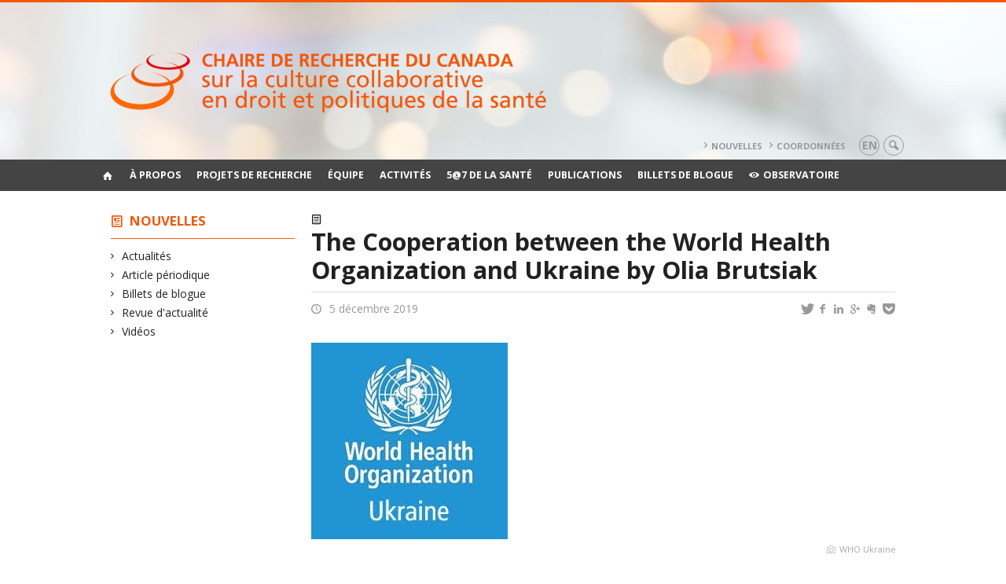

--- FILE ---
content_type: text/html; charset=UTF-8
request_url: https://www.chairesante.ca/articles/2019/the-cooperation-between-the-world-health-organization-and-ukraine-by-olia-brutsiak/
body_size: 58392
content:
<!DOCTYPE html>

<!--[if IE 7]>
<html class="ie ie7" lang="fr-FR">
<![endif]-->
<!--[if IE 8]>
<html class="ie ie8" lang="fr-FR">
<![endif]-->
<!--[if IE 9]>
<html class="ie ie9" lang="fr-FR">
<![endif]-->
<!--[if !(IE 7) | !(IE 8) | !(IE 9)  ]><!-->
<html lang="fr-FR">
<!--<![endif]-->

<head>

	<meta charset="UTF-8" />
	<meta name="viewport" content="width=device-width, initial-scale=1, maximum-scale=1.0, user-scalable=no" />

	<title>The Cooperation between the World Health Organization and Ukraine by Olia Brutsiak  |  Chaire de recherche du Canada sur la culture collaborative en droit et politiques de la santé</title>
	<link rel="profile" href="https://gmpg.org/xfn/11" />
	<link rel="pingback" href="https://www.chairesante.ca/xmlrpc.php" />
	<link rel="alternate" type="application/rss+xml" title="RSS" href="https://www.chairesante.ca/feed/" />
	
			<meta name="robots" content="index,follow,noodp,noydir" />
		<meta name="description" content="About the author&nbsp;: Olia Brustiak is a law student at the National University « Odessa Law Academy » in Ukraine. She is one of the few students selected by the Mitacs Globalink program to come to the H-Pod at Université de Montréal for an internship. This article is the result of her great internship work. Healthcare policy [&hellip;]"/>

	<meta name='robots' content='max-image-preview:large' />
<link rel='dns-prefetch' href='//code.jquery.com' />
<link rel='dns-prefetch' href='//cdnjs.cloudflare.com' />
<link rel='dns-prefetch' href='//secure.openum.ca' />
<link rel="alternate" type="application/rss+xml" title="Chaire de recherche du Canada sur la culture collaborative en droit et politiques de la santé &raquo; The Cooperation between the World Health Organization and Ukraine by Olia Brutsiak Flux des commentaires" href="https://www.chairesante.ca/articles/2019/the-cooperation-between-the-world-health-organization-and-ukraine-by-olia-brutsiak/feed/" />
<link rel="alternate" title="oEmbed (JSON)" type="application/json+oembed" href="https://www.chairesante.ca/wp-json/oembed/1.0/embed?url=https%3A%2F%2Fwww.chairesante.ca%2Farticles%2F2019%2Fthe-cooperation-between-the-world-health-organization-and-ukraine-by-olia-brutsiak%2F" />
<link rel="alternate" title="oEmbed (XML)" type="text/xml+oembed" href="https://www.chairesante.ca/wp-json/oembed/1.0/embed?url=https%3A%2F%2Fwww.chairesante.ca%2Farticles%2F2019%2Fthe-cooperation-between-the-world-health-organization-and-ukraine-by-olia-brutsiak%2F&#038;format=xml" />
<style id='wp-img-auto-sizes-contain-inline-css' type='text/css'>
img:is([sizes=auto i],[sizes^="auto," i]){contain-intrinsic-size:3000px 1500px}
/*# sourceURL=wp-img-auto-sizes-contain-inline-css */
</style>
<style id='wp-block-paragraph-inline-css' type='text/css'>
.is-small-text{font-size:.875em}.is-regular-text{font-size:1em}.is-large-text{font-size:2.25em}.is-larger-text{font-size:3em}.has-drop-cap:not(:focus):first-letter{float:left;font-size:8.4em;font-style:normal;font-weight:100;line-height:.68;margin:.05em .1em 0 0;text-transform:uppercase}body.rtl .has-drop-cap:not(:focus):first-letter{float:none;margin-left:.1em}p.has-drop-cap.has-background{overflow:hidden}:root :where(p.has-background){padding:1.25em 2.375em}:where(p.has-text-color:not(.has-link-color)) a{color:inherit}p.has-text-align-left[style*="writing-mode:vertical-lr"],p.has-text-align-right[style*="writing-mode:vertical-rl"]{rotate:180deg}
/*# sourceURL=https://www.chairesante.ca/wp-includes/blocks/paragraph/style.min.css */
</style>
<style id='wp-block-list-inline-css' type='text/css'>
ol,ul{box-sizing:border-box}:root :where(.wp-block-list.has-background){padding:1.25em 2.375em}
/*# sourceURL=https://www.chairesante.ca/wp-includes/blocks/list/style.min.css */
</style>
<style id='wp-block-library-inline-css' type='text/css'>
:root{--wp-block-synced-color:#7a00df;--wp-block-synced-color--rgb:122,0,223;--wp-bound-block-color:var(--wp-block-synced-color);--wp-editor-canvas-background:#ddd;--wp-admin-theme-color:#007cba;--wp-admin-theme-color--rgb:0,124,186;--wp-admin-theme-color-darker-10:#006ba1;--wp-admin-theme-color-darker-10--rgb:0,107,160.5;--wp-admin-theme-color-darker-20:#005a87;--wp-admin-theme-color-darker-20--rgb:0,90,135;--wp-admin-border-width-focus:2px}@media (min-resolution:192dpi){:root{--wp-admin-border-width-focus:1.5px}}.wp-element-button{cursor:pointer}:root .has-very-light-gray-background-color{background-color:#eee}:root .has-very-dark-gray-background-color{background-color:#313131}:root .has-very-light-gray-color{color:#eee}:root .has-very-dark-gray-color{color:#313131}:root .has-vivid-green-cyan-to-vivid-cyan-blue-gradient-background{background:linear-gradient(135deg,#00d084,#0693e3)}:root .has-purple-crush-gradient-background{background:linear-gradient(135deg,#34e2e4,#4721fb 50%,#ab1dfe)}:root .has-hazy-dawn-gradient-background{background:linear-gradient(135deg,#faaca8,#dad0ec)}:root .has-subdued-olive-gradient-background{background:linear-gradient(135deg,#fafae1,#67a671)}:root .has-atomic-cream-gradient-background{background:linear-gradient(135deg,#fdd79a,#004a59)}:root .has-nightshade-gradient-background{background:linear-gradient(135deg,#330968,#31cdcf)}:root .has-midnight-gradient-background{background:linear-gradient(135deg,#020381,#2874fc)}:root{--wp--preset--font-size--normal:16px;--wp--preset--font-size--huge:42px}.has-regular-font-size{font-size:1em}.has-larger-font-size{font-size:2.625em}.has-normal-font-size{font-size:var(--wp--preset--font-size--normal)}.has-huge-font-size{font-size:var(--wp--preset--font-size--huge)}.has-text-align-center{text-align:center}.has-text-align-left{text-align:left}.has-text-align-right{text-align:right}.has-fit-text{white-space:nowrap!important}#end-resizable-editor-section{display:none}.aligncenter{clear:both}.items-justified-left{justify-content:flex-start}.items-justified-center{justify-content:center}.items-justified-right{justify-content:flex-end}.items-justified-space-between{justify-content:space-between}.screen-reader-text{border:0;clip-path:inset(50%);height:1px;margin:-1px;overflow:hidden;padding:0;position:absolute;width:1px;word-wrap:normal!important}.screen-reader-text:focus{background-color:#ddd;clip-path:none;color:#444;display:block;font-size:1em;height:auto;left:5px;line-height:normal;padding:15px 23px 14px;text-decoration:none;top:5px;width:auto;z-index:100000}html :where(.has-border-color){border-style:solid}html :where([style*=border-top-color]){border-top-style:solid}html :where([style*=border-right-color]){border-right-style:solid}html :where([style*=border-bottom-color]){border-bottom-style:solid}html :where([style*=border-left-color]){border-left-style:solid}html :where([style*=border-width]){border-style:solid}html :where([style*=border-top-width]){border-top-style:solid}html :where([style*=border-right-width]){border-right-style:solid}html :where([style*=border-bottom-width]){border-bottom-style:solid}html :where([style*=border-left-width]){border-left-style:solid}html :where(img[class*=wp-image-]){height:auto;max-width:100%}:where(figure){margin:0 0 1em}html :where(.is-position-sticky){--wp-admin--admin-bar--position-offset:var(--wp-admin--admin-bar--height,0px)}@media screen and (max-width:600px){html :where(.is-position-sticky){--wp-admin--admin-bar--position-offset:0px}}

/*# sourceURL=wp-block-library-inline-css */
</style><style id='global-styles-inline-css' type='text/css'>
:root{--wp--preset--aspect-ratio--square: 1;--wp--preset--aspect-ratio--4-3: 4/3;--wp--preset--aspect-ratio--3-4: 3/4;--wp--preset--aspect-ratio--3-2: 3/2;--wp--preset--aspect-ratio--2-3: 2/3;--wp--preset--aspect-ratio--16-9: 16/9;--wp--preset--aspect-ratio--9-16: 9/16;--wp--preset--color--black: #000000;--wp--preset--color--cyan-bluish-gray: #abb8c3;--wp--preset--color--white: #ffffff;--wp--preset--color--pale-pink: #f78da7;--wp--preset--color--vivid-red: #cf2e2e;--wp--preset--color--luminous-vivid-orange: #ff6900;--wp--preset--color--luminous-vivid-amber: #fcb900;--wp--preset--color--light-green-cyan: #7bdcb5;--wp--preset--color--vivid-green-cyan: #00d084;--wp--preset--color--pale-cyan-blue: #8ed1fc;--wp--preset--color--vivid-cyan-blue: #0693e3;--wp--preset--color--vivid-purple: #9b51e0;--wp--preset--gradient--vivid-cyan-blue-to-vivid-purple: linear-gradient(135deg,rgb(6,147,227) 0%,rgb(155,81,224) 100%);--wp--preset--gradient--light-green-cyan-to-vivid-green-cyan: linear-gradient(135deg,rgb(122,220,180) 0%,rgb(0,208,130) 100%);--wp--preset--gradient--luminous-vivid-amber-to-luminous-vivid-orange: linear-gradient(135deg,rgb(252,185,0) 0%,rgb(255,105,0) 100%);--wp--preset--gradient--luminous-vivid-orange-to-vivid-red: linear-gradient(135deg,rgb(255,105,0) 0%,rgb(207,46,46) 100%);--wp--preset--gradient--very-light-gray-to-cyan-bluish-gray: linear-gradient(135deg,rgb(238,238,238) 0%,rgb(169,184,195) 100%);--wp--preset--gradient--cool-to-warm-spectrum: linear-gradient(135deg,rgb(74,234,220) 0%,rgb(151,120,209) 20%,rgb(207,42,186) 40%,rgb(238,44,130) 60%,rgb(251,105,98) 80%,rgb(254,248,76) 100%);--wp--preset--gradient--blush-light-purple: linear-gradient(135deg,rgb(255,206,236) 0%,rgb(152,150,240) 100%);--wp--preset--gradient--blush-bordeaux: linear-gradient(135deg,rgb(254,205,165) 0%,rgb(254,45,45) 50%,rgb(107,0,62) 100%);--wp--preset--gradient--luminous-dusk: linear-gradient(135deg,rgb(255,203,112) 0%,rgb(199,81,192) 50%,rgb(65,88,208) 100%);--wp--preset--gradient--pale-ocean: linear-gradient(135deg,rgb(255,245,203) 0%,rgb(182,227,212) 50%,rgb(51,167,181) 100%);--wp--preset--gradient--electric-grass: linear-gradient(135deg,rgb(202,248,128) 0%,rgb(113,206,126) 100%);--wp--preset--gradient--midnight: linear-gradient(135deg,rgb(2,3,129) 0%,rgb(40,116,252) 100%);--wp--preset--font-size--small: 13px;--wp--preset--font-size--medium: 20px;--wp--preset--font-size--large: 36px;--wp--preset--font-size--x-large: 42px;--wp--preset--spacing--20: 0.44rem;--wp--preset--spacing--30: 0.67rem;--wp--preset--spacing--40: 1rem;--wp--preset--spacing--50: 1.5rem;--wp--preset--spacing--60: 2.25rem;--wp--preset--spacing--70: 3.38rem;--wp--preset--spacing--80: 5.06rem;--wp--preset--shadow--natural: 6px 6px 9px rgba(0, 0, 0, 0.2);--wp--preset--shadow--deep: 12px 12px 50px rgba(0, 0, 0, 0.4);--wp--preset--shadow--sharp: 6px 6px 0px rgba(0, 0, 0, 0.2);--wp--preset--shadow--outlined: 6px 6px 0px -3px rgb(255, 255, 255), 6px 6px rgb(0, 0, 0);--wp--preset--shadow--crisp: 6px 6px 0px rgb(0, 0, 0);}:where(.is-layout-flex){gap: 0.5em;}:where(.is-layout-grid){gap: 0.5em;}body .is-layout-flex{display: flex;}.is-layout-flex{flex-wrap: wrap;align-items: center;}.is-layout-flex > :is(*, div){margin: 0;}body .is-layout-grid{display: grid;}.is-layout-grid > :is(*, div){margin: 0;}:where(.wp-block-columns.is-layout-flex){gap: 2em;}:where(.wp-block-columns.is-layout-grid){gap: 2em;}:where(.wp-block-post-template.is-layout-flex){gap: 1.25em;}:where(.wp-block-post-template.is-layout-grid){gap: 1.25em;}.has-black-color{color: var(--wp--preset--color--black) !important;}.has-cyan-bluish-gray-color{color: var(--wp--preset--color--cyan-bluish-gray) !important;}.has-white-color{color: var(--wp--preset--color--white) !important;}.has-pale-pink-color{color: var(--wp--preset--color--pale-pink) !important;}.has-vivid-red-color{color: var(--wp--preset--color--vivid-red) !important;}.has-luminous-vivid-orange-color{color: var(--wp--preset--color--luminous-vivid-orange) !important;}.has-luminous-vivid-amber-color{color: var(--wp--preset--color--luminous-vivid-amber) !important;}.has-light-green-cyan-color{color: var(--wp--preset--color--light-green-cyan) !important;}.has-vivid-green-cyan-color{color: var(--wp--preset--color--vivid-green-cyan) !important;}.has-pale-cyan-blue-color{color: var(--wp--preset--color--pale-cyan-blue) !important;}.has-vivid-cyan-blue-color{color: var(--wp--preset--color--vivid-cyan-blue) !important;}.has-vivid-purple-color{color: var(--wp--preset--color--vivid-purple) !important;}.has-black-background-color{background-color: var(--wp--preset--color--black) !important;}.has-cyan-bluish-gray-background-color{background-color: var(--wp--preset--color--cyan-bluish-gray) !important;}.has-white-background-color{background-color: var(--wp--preset--color--white) !important;}.has-pale-pink-background-color{background-color: var(--wp--preset--color--pale-pink) !important;}.has-vivid-red-background-color{background-color: var(--wp--preset--color--vivid-red) !important;}.has-luminous-vivid-orange-background-color{background-color: var(--wp--preset--color--luminous-vivid-orange) !important;}.has-luminous-vivid-amber-background-color{background-color: var(--wp--preset--color--luminous-vivid-amber) !important;}.has-light-green-cyan-background-color{background-color: var(--wp--preset--color--light-green-cyan) !important;}.has-vivid-green-cyan-background-color{background-color: var(--wp--preset--color--vivid-green-cyan) !important;}.has-pale-cyan-blue-background-color{background-color: var(--wp--preset--color--pale-cyan-blue) !important;}.has-vivid-cyan-blue-background-color{background-color: var(--wp--preset--color--vivid-cyan-blue) !important;}.has-vivid-purple-background-color{background-color: var(--wp--preset--color--vivid-purple) !important;}.has-black-border-color{border-color: var(--wp--preset--color--black) !important;}.has-cyan-bluish-gray-border-color{border-color: var(--wp--preset--color--cyan-bluish-gray) !important;}.has-white-border-color{border-color: var(--wp--preset--color--white) !important;}.has-pale-pink-border-color{border-color: var(--wp--preset--color--pale-pink) !important;}.has-vivid-red-border-color{border-color: var(--wp--preset--color--vivid-red) !important;}.has-luminous-vivid-orange-border-color{border-color: var(--wp--preset--color--luminous-vivid-orange) !important;}.has-luminous-vivid-amber-border-color{border-color: var(--wp--preset--color--luminous-vivid-amber) !important;}.has-light-green-cyan-border-color{border-color: var(--wp--preset--color--light-green-cyan) !important;}.has-vivid-green-cyan-border-color{border-color: var(--wp--preset--color--vivid-green-cyan) !important;}.has-pale-cyan-blue-border-color{border-color: var(--wp--preset--color--pale-cyan-blue) !important;}.has-vivid-cyan-blue-border-color{border-color: var(--wp--preset--color--vivid-cyan-blue) !important;}.has-vivid-purple-border-color{border-color: var(--wp--preset--color--vivid-purple) !important;}.has-vivid-cyan-blue-to-vivid-purple-gradient-background{background: var(--wp--preset--gradient--vivid-cyan-blue-to-vivid-purple) !important;}.has-light-green-cyan-to-vivid-green-cyan-gradient-background{background: var(--wp--preset--gradient--light-green-cyan-to-vivid-green-cyan) !important;}.has-luminous-vivid-amber-to-luminous-vivid-orange-gradient-background{background: var(--wp--preset--gradient--luminous-vivid-amber-to-luminous-vivid-orange) !important;}.has-luminous-vivid-orange-to-vivid-red-gradient-background{background: var(--wp--preset--gradient--luminous-vivid-orange-to-vivid-red) !important;}.has-very-light-gray-to-cyan-bluish-gray-gradient-background{background: var(--wp--preset--gradient--very-light-gray-to-cyan-bluish-gray) !important;}.has-cool-to-warm-spectrum-gradient-background{background: var(--wp--preset--gradient--cool-to-warm-spectrum) !important;}.has-blush-light-purple-gradient-background{background: var(--wp--preset--gradient--blush-light-purple) !important;}.has-blush-bordeaux-gradient-background{background: var(--wp--preset--gradient--blush-bordeaux) !important;}.has-luminous-dusk-gradient-background{background: var(--wp--preset--gradient--luminous-dusk) !important;}.has-pale-ocean-gradient-background{background: var(--wp--preset--gradient--pale-ocean) !important;}.has-electric-grass-gradient-background{background: var(--wp--preset--gradient--electric-grass) !important;}.has-midnight-gradient-background{background: var(--wp--preset--gradient--midnight) !important;}.has-small-font-size{font-size: var(--wp--preset--font-size--small) !important;}.has-medium-font-size{font-size: var(--wp--preset--font-size--medium) !important;}.has-large-font-size{font-size: var(--wp--preset--font-size--large) !important;}.has-x-large-font-size{font-size: var(--wp--preset--font-size--x-large) !important;}
/*# sourceURL=global-styles-inline-css */
</style>

<style id='classic-theme-styles-inline-css' type='text/css'>
/*! This file is auto-generated */
.wp-block-button__link{color:#fff;background-color:#32373c;border-radius:9999px;box-shadow:none;text-decoration:none;padding:calc(.667em + 2px) calc(1.333em + 2px);font-size:1.125em}.wp-block-file__button{background:#32373c;color:#fff;text-decoration:none}
/*# sourceURL=/wp-includes/css/classic-themes.min.css */
</style>
<link rel='stylesheet' id='openum-admin-bar-css' href='https://secure.openum.ca/assets/plugins/openum-admin/openum-admin-bar.css?ver=6.9' type='text/css' media='all' />
<link rel='stylesheet' id='forcerouge-style-css' href='https://secure.openum.ca/assets/themes/forcerouge_dev/css/style.css?ver=1633512522' type='text/css' media='all' />
<link rel='stylesheet' id='forcerouge-custom-css' href='https://www.chairesante.ca/forcerouge.css?ver=1633512522' type='text/css' media='all' />
<link rel='stylesheet' id='dashicons-css' href='https://www.chairesante.ca/wp-includes/css/dashicons.min.css?ver=6.9' type='text/css' media='all' />
<link rel='stylesheet' id='forcerouge-admin-bar-css' href='https://secure.openum.ca/assets/themes/forcerouge_dev/css/admin-bar.css?ver=6.9' type='text/css' media='all' />
<link rel='stylesheet' id='wp-5.3.2-site-style-css' href='https://www.chairesante.ca/wp-includes/css/dist/block-library/style-5.3.2.css?ver=6.9' type='text/css' media='all' />
<script type="text/javascript" src="https://code.jquery.com/jquery-2.1.1.min.js?ver=6.9" id="forcerouge-jquery-js"></script>
<script type="text/javascript" src="https://cdnjs.cloudflare.com/ajax/libs/materialize/0.96.1/js/materialize.min.js?ver=6.9" id="forcerouge-materialize-js"></script>
<link rel="EditURI" type="application/rsd+xml" title="RSD" href="https://www.chairesante.ca/xmlrpc.php?rsd" />
<meta name="generator" content="ForceRouge 0.9.85" />
<link rel="canonical" href="https://www.chairesante.ca/articles/2019/the-cooperation-between-the-world-health-organization-and-ukraine-by-olia-brutsiak/" />
<link rel='shortlink' href='https://www.chairesante.ca/s/2324' />
<script src='https://openum.ca/?dm=b8df3333c93592be9f37e95d00b5c2ab&amp;action=load&amp;blogid=46&amp;siteid=1&amp;t=1188094550&amp;back=https%3A%2F%2Fwww.chairesante.ca%2Farticles%2F2019%2Fthe-cooperation-between-the-world-health-organization-and-ukraine-by-olia-brutsiak%2F' type='text/javascript'></script>	<meta name="twitter:card" content="summary">
			<meta name="twitter:url" content="https://www.chairesante.ca/articles/2019/the-cooperation-between-the-world-health-organization-and-ukraine-by-olia-brutsiak/">
		<meta name="twitter:title" content="The Cooperation between the World Health Organization and Ukraine by Olia Brutsiak">
		<meta name="twitter:description" content="About the author&nbsp;: Olia Brustiak is a law student at the National University « Odessa Law Academy » in Ukraine. She is one of the few students selected by the Mitacs Globalink program to come to the H-Pod at Université de Montréal for an internship. This article is the result of her great internship work. Healthcare policy [&hellip;]">
		<meta name="twitter:image" content="https://www.chairesante.ca/files/sites/46/2019/12/4UsMrpqB_400x400-225x225.jpg">	<meta name="twitter:site" content="catherine_regis">
		<meta property="og:site_name" content="Chaire de recherche du Canada sur la culture collaborative en droit et politiques de la santé" />
		<meta property="og:url" content="https://www.chairesante.ca/articles/2019/the-cooperation-between-the-world-health-organization-and-ukraine-by-olia-brutsiak/" />
	<meta property="og:title" content="The Cooperation between the World Health Organization and Ukraine by Olia Brutsiak" />
	<meta property="og:description" content="About the author&nbsp;: Olia Brustiak is a law student at the National University « Odessa Law Academy » in Ukraine. She is one of the few students selected by the Mitacs Globalink program to come to the H-Pod at Université de Montréal for an internship. This article is the result of her great internship work. Healthcare policy [&hellip;]" />
	<meta property="og:image" content="https://www.chairesante.ca/files/sites/46/2019/12/4UsMrpqB_400x400-225x225.jpg">	<meta property="og:type" content="article" />
	<script>
  (function(i,s,o,g,r,a,m){i['GoogleAnalyticsObject']=r;i[r]=i[r]||function(){
  (i[r].q=i[r].q||[]).push(arguments)},i[r].l=1*new Date();a=s.createElement(o),
  m=s.getElementsByTagName(o)[0];a.async=1;a.src=g;m.parentNode.insertBefore(a,m)
  })(window,document,'script','//www.google-analytics.com/analytics.js','ga');

  ga('create', 'UA-48277988-33', 'chairesante.ca');
  ga('send', 'pageview');

</script>
			<style type="text/css" id="wp-custom-css">
			nav.has-home > div > #menu-navigation li a, #menu-navigation li a:visited {
	padding: 0 10px !important;
}		</style>
		</head>

<body class="wp-singular post-template-default single single-post postid-2324 single-format-standard wp-theme-forcerouge_dev wp-child-theme-forcerouge_dev-openum">

	<section id="search-box">
		<form method="get" action="https://www.chairesante.ca/" class="container">
			<input id="search" type="search" name="s" placeholder="Entrez les termes de votre recherche..." /><button class="icon-search" type="submit"></button>
		</form>
	</section>

	<header style="background-image: url('https://chairesante.openum.ca/files/sites/46/2016/10/micro-pozadi-desktop.jpg');" id="site-header">

		<div id="headzone" class="container valign-wrapper" >
			<div id="sitehead">

				
				<a id="site-logo" href="https://www.chairesante.ca" title="Chaire de recherche du Canada sur la culture collaborative en droit et politiques de la santé">
									</a>

			</div>
			<div id="header-bottom">
				<div class="menu-header-container"><ul id="menu-header" class=""><li id="menu-item-45" class="menu-item menu-item-type-post_type menu-item-object-page menu-item-45"><a href="https://www.chairesante.ca/nouvelles/">Nouvelles</a></li>
<li id="menu-item-46" class="menu-item menu-item-type-post_type menu-item-object-page menu-item-46"><a href="https://www.chairesante.ca/a-propos/coordonnees/">Coordonnées</a></li>
</ul></div><div class="lang-container"><ul id="btn-lang-switcher"><li id="forcerouge_ml_languageswitcher_en" class="forcerouge_ml_languageswitcher_item"><a href="https://www.chairesante.ca/en/articles/2019/the-cooperation-between-the-world-health-organization-and-ukraine-by-olia-brutsiak/">en</a></li></ul></div><div class="search-btn-container"><ul id="btn-search"><li><a href="#search-box" class="search-trigger"><i class="icon-search"></i></a></li></ul></div>			</div>

		</div>

	</header>

	
	<nav id="navigation-bar" role="navigation" class="header-parallax  has-home">

		<div class="navigation-wrapper container">
			<a href="https://www.chairesante.ca" class="icon-home"></a><ul id="menu-navigation" class="hide-on-med-and-down"><li id="menu-item-792" class="menu-item menu-item-type-post_type menu-item-object-page menu-item-has-children menu-item-792"><a href="https://www.chairesante.ca/a-propos/">À propos</a>
<ul class="sub-menu">
	<li id="menu-item-40" class="menu-item menu-item-type-post_type menu-item-object-page menu-item-40"><a href="https://www.chairesante.ca/a-propos/presentation/">Présentation</a></li>
	<li id="menu-item-39" class="menu-item menu-item-type-post_type menu-item-object-page menu-item-39"><a href="https://www.chairesante.ca/a-propos/titulaire/">Titulaire</a></li>
	<li id="menu-item-38" class="menu-item menu-item-type-post_type menu-item-object-page menu-item-38"><a href="https://www.chairesante.ca/a-propos/equipe/">Équipe</a></li>
	<li id="menu-item-36" class="menu-item menu-item-type-post_type menu-item-object-page menu-item-36"><a href="https://www.chairesante.ca/a-propos/coordonnees/">Coordonnées</a></li>
</ul>
</li>
<li id="menu-item-43" class="menu-item menu-item-type-post_type menu-item-object-page menu-item-43"><a href="https://www.chairesante.ca/projets-de-recherche/">Projets de recherche</a></li>
<li id="menu-item-44" class="menu-item menu-item-type-post_type menu-item-object-page menu-item-44"><a href="https://www.chairesante.ca/a-propos/equipe/">Équipe</a></li>
<li id="menu-item-33" class="menu-item menu-item-type-post_type menu-item-object-page menu-item-33"><a href="https://www.chairesante.ca/activites/">Activités</a></li>
<li id="menu-item-149" class="menu-item menu-item-type-taxonomy menu-item-object-category menu-item-149"><a href="https://www.chairesante.ca/activites/?type=5a7delasante">5@7 de la santé</a></li>
<li id="menu-item-573" class="menu-item menu-item-type-post_type menu-item-object-page menu-item-573"><a href="https://www.chairesante.ca/publications/">Publications</a></li>
<li id="menu-item-1086" class="menu-item menu-item-type-taxonomy menu-item-object-category current-post-ancestor current-menu-parent current-post-parent menu-item-1086"><a href="https://www.chairesante.ca/articles/types/blogue/">Billets de blogue</a></li>
<li id="menu-item-864" class="menu-item menu-item-type-post_type menu-item-object-page menu-item-864"><a href="https://www.chairesante.ca/observatoire-des-actions-de-groupe-et-actions-collectives-en-sante/"><i class="icon-view"></i> Observatoire</a></li>
</ul><div class="alternative-header-container"></div><ul id="nav-mobile" class="side-nav"><li class="menu-item menu-item-type-post_type menu-item-object-page menu-item-has-children menu-item-792"><a href="https://www.chairesante.ca/a-propos/">À propos</a>
<ul class="sub-menu">
	<li class="menu-item menu-item-type-post_type menu-item-object-page menu-item-40"><a href="https://www.chairesante.ca/a-propos/presentation/">Présentation</a></li>
	<li class="menu-item menu-item-type-post_type menu-item-object-page menu-item-39"><a href="https://www.chairesante.ca/a-propos/titulaire/">Titulaire</a></li>
	<li class="menu-item menu-item-type-post_type menu-item-object-page menu-item-38"><a href="https://www.chairesante.ca/a-propos/equipe/">Équipe</a></li>
	<li class="menu-item menu-item-type-post_type menu-item-object-page menu-item-36"><a href="https://www.chairesante.ca/a-propos/coordonnees/">Coordonnées</a></li>
</ul>
</li>
<li class="menu-item menu-item-type-post_type menu-item-object-page menu-item-43"><a href="https://www.chairesante.ca/projets-de-recherche/">Projets de recherche</a></li>
<li class="menu-item menu-item-type-post_type menu-item-object-page menu-item-44"><a href="https://www.chairesante.ca/a-propos/equipe/">Équipe</a></li>
<li class="menu-item menu-item-type-post_type menu-item-object-page menu-item-33"><a href="https://www.chairesante.ca/activites/">Activités</a></li>
<li class="menu-item menu-item-type-taxonomy menu-item-object-category menu-item-149"><a href="https://www.chairesante.ca/activites/?type=5a7delasante">5@7 de la santé</a></li>
<li class="menu-item menu-item-type-post_type menu-item-object-page menu-item-573"><a href="https://www.chairesante.ca/publications/">Publications</a></li>
<li class="menu-item menu-item-type-taxonomy menu-item-object-category current-post-ancestor current-menu-parent current-post-parent menu-item-1086"><a href="https://www.chairesante.ca/articles/types/blogue/">Billets de blogue</a></li>
<li class="menu-item menu-item-type-post_type menu-item-object-page menu-item-864"><a href="https://www.chairesante.ca/observatoire-des-actions-de-groupe-et-actions-collectives-en-sante/"><i class="icon-view"></i> Observatoire</a></li>
</ul>
			<a href="#" data-activates="nav-mobile" class="button-collapse"><i class="icon-menu"></i></a>

		</div>

	</nav>

	<!-- <div id="breadcrumb" class="container">
			</div> -->
<main id="main-container" class="container row">

	<aside class="col s12 m4 l3 blog-aside">

		<div class="sitesectionbox">
	<h4 class="aside-heading"><i class="icon-blog"></i> <a href="https://www.chairesante.ca/nouvelles/">Nouvelles</a> <span class="icon-menu hide-on-med-and-up"></span></h4>

	<div class="aside-content hide-on-small-only">
		<ul>
				<li class="cat-item cat-item-1"><a href="https://www.chairesante.ca/articles/types/actualites/">Actualités</a>
</li>
	<li class="cat-item cat-item-191"><a href="https://www.chairesante.ca/articles/types/article-periodique/">Article périodique</a>
</li>
	<li class="cat-item cat-item-5"><a href="https://www.chairesante.ca/articles/types/blogue/">Billets de blogue</a>
</li>
	<li class="cat-item cat-item-7"><a href="https://www.chairesante.ca/articles/types/revue-dactualite/">Revue d&#039;actualité</a>
</li>
	<li class="cat-item cat-item-38"><a href="https://www.chairesante.ca/articles/types/videos/">Vidéos</a>
</li>
		</ul>
	</div>
</div>


<div class="archivesectionbox hide-on-small-only">
	</div>
	</aside>


	<div class="col s12 m8 l9 page-content">
		<article>

				<div class="content-headmeta">
					<div class="content-format"><i class="icon-blog"></i></div>
					<div class="label-primary"><a href="https://www.chairesante.ca/articles/types/blogue/" rel="tag">Billets de blogue</a></div> 				</div>

				<h1 class="has-prehead has-subhead blog-title">The Cooperation between the World Health Organization and Ukraine by Olia Brutsiak</h1>				<div class="content-subheading">
					
<div id="menu-share">
	<span>
		<a href="http://twitter.com/share/?text=The Cooperation between the World Health Organization and Ukraine by Olia Brutsiak&url=https://www.chairesante.ca/s/2324&via=catherine_regis&related=_openum" id="btn_twitter" target="share" title="Partager sur Twitter"><i class="icon-twitter"></i></a>
		<a href="http://facebook.com/sharer/sharer.php?u=https://www.chairesante.ca/s/2324" target="share" id="btn_facebook" title="Partager sur Facebook"><i class="icon-facebook"></i></a>
		<a href="http://www.linkedin.com/shareArticle?mini=true&url=https://www.chairesante.ca/s/2324&title=The Cooperation between the World Health Organization and Ukraine by Olia Brutsiak&summary=About the author&nbsp;: Olia Brustiak is a law student at the National University « Odessa Law Academy » in Ukraine. She is one of the few students selected by the Mitacs Globalink program to come to the H-Pod at Université de Montréal for an internship. This article is the result of her great internship work. Healthcare policy [&hellip;]&source=Chaire de recherche du Canada sur la culture collaborative en droit et politiques de la santé"  target="share" id="btn_linkedin"  title="Partager sur LinkedIn"><i class="icon-linkedin"></i></a>
		<a href="https://plus.google.com/share?url=https://www.chairesante.ca/s/2324" target="share" id="btn_googleplus" title="Partager sur Google Plus"><i class="icon-gplus"></i></a>
		<a href="https://www.evernote.com/noteit.action?url=https://www.chairesante.ca/s/2324&title=The Cooperation between the World Health Organization and Ukraine by Olia Brutsiak" target="share" id="btn_evernote" title="Sauver via Evernote"><i class="icon-evernote"></i></a>
		<a href="https://getpocket.com/save?url=https://www.chairesante.ca/s/2324&title=The Cooperation between the World Health Organization and Ukraine by Olia Brutsiak" target="share" id="btn_pocketapp" title="Sauver via Pocket"><i class="icon-pocket"></i></a>
	</span>
</div><div id="content-info" class="content-meta">

		
		<span class="icon-time" title="Date"> 5 décembre 2019</span>

		
</div>				</div>
					    <div class="img-container">
	    	<div class="material-placeholder">
				<img class="js-img-zoom img-zoom responsive-img intialized" src="https://www.chairesante.ca/files/sites/46/2019/12/4UsMrpqB_400x400.jpg">
			</div>
			<p class="wp-caption-text">WHO Ukraine</p>		</div>

<p><em>About the author&nbsp;: </em><strong><em>Olia Brustiak</em></strong><em> is a law student at the National University « Odessa Law Academy » in Ukraine. She is one of the few students selected by the Mitacs Globalink program to come to the H-Pod at Université de Montréal for an internship. This article is the result of her great internship work.</em></p>



<p>Healthcare policy is one of the most important policy orientations for a country, as it has a direct connection and direct effects on the health of each person, regardless of citizenship, nationality and other distinguishing features. Also, it is one of the most expensive branches of policy in each state, according to World Bank&nbsp;<a href="https://data.worldbank.org/indicator/SH.XPD.CHEX.GD.ZS">data</a>, in 2016 worldwide healthcare expenditure reached 10% of GDP.&nbsp;</p>



<p>Those policies are based on fundamental rights such as the right to health, enshrined in Art.12 of the&nbsp;<a href="https://treaties.un.org/doc/Treaties/1976/01/19760103%2009-57%20PM/Ch_IV_03.pdf">International Covenant on Economic, Social and Cultural Rights</a>, which includes a wide range of socio-economic factors that create the conditions that allow people to lead healthy lifestyles, as well as the basic components of maintaining health, such as food and diet, living conditions, access to clean drinking water and adequate sanitation, safe and non-harmful working conditions as well as a favorable environment for human health (Committee on Economic, Social and Cultural Rights). This fundamental right is also found in international agreements and regulations, written by non-governmental agencies like the World Health Organization (WHO).&nbsp;<a href="https://www.who.int/about">WHO aims for the attainment of the highest possible level of health by all people</a>. WHO publishes guidelines, recommendations, official statistics and scientific research. WHO expects that its regulations influence the national legislation of its members. Let us consider this influence on the example of Ukraine.&nbsp;</p>



<p>Ukraine is a state is located in Eastern Europe, with a population of 42 million people (occupied territories of Crimea and Donbas region excluded). Ukrainian GDP in 2017 was 112.2 billion USD, 2.8% of which was spent on healthcare (in 2019 this percentage increased to 3.8%). Ukraine is faced with a number of public health challenges. This includes a<a href="http://moz.gov.ua/article/news/protidija-tuberkulozu-scho-zminilos-i-scho-planuetsja">recognized tuberculosis epidemic: in 2018 there were 35,000 people registered as suffering from this disease</a>. Furthermore, Ukraine has one of the fastest rates of the spread of HIV/AIDS, and in 2018 there were 144,633 registered HIV-positive patients. In addition, an important influence on the health of Ukrainians are environmental issues, a consequence of the 1986 explosion of the Chernobyl nuclear power plant, one of the biggest in the history of nuclear power. This disaster still influences the health of Ukrainians. After the disaster, there was a rapid increase in cancers (especially thyroid cancer and leukemia); the thyroid gland is one of the organs most at risk of cancer due to its accumulation of iodine-131 and there is an especially high risk for children.&nbsp;<a href="http://www.unscear.org/unscear/en/chernobyl.html#Health">According to UNSCEAR, over 6,000 cases of thyroid cancer were recorded among children and adolescents who received radiation during the Chernobyl accident over the 1990-2005 period</a>. Given the low likelihood of sporadic thyroid cancer among children and adolescents, some of these cases are considered to be a direct consequence of radiation exposure. Experts believe that the incidence of thyroid cancer will increase for many years to come. In addition to cancer, following the disaster, the number of pathologies in newborns also increased.</p>



<p>The norms produced by WHO have a substantial influence on the Ukrainian legal instruments in healthcare. The main document is the WHO Constitution, which is the foundation for building a healthcare system in each country. These principles are reflected in Art. 49 of the&nbsp;<a href="https://zakon.rada.gov.ua/laws/main/254%D0%BA/96-%D0%B2%D1%80">Constitution of Ukraine</a>&nbsp;(“Everyone has the right to health care, medical assistance, and health insurance”) and&nbsp;the&nbsp;<a href="https://zakon.rada.gov.ua/laws/show/2801-12">Ukrainian Law “Fundamentals of legislation of Ukraine on health care”</a>. These acts are general and their norms are mandatory for all further acts that are legislated in the&nbsp;&nbsp;healthcare sphere.</p>



<p>In Ukraine, there are also a number of specialized legal acts that have a direct connection with the regulations of WHO. This means that the connection is enshrined by the description of the WHO regulations in the official Ukrainian legislation database (website of the Ukrainian Parliament). Meaning that these documents were used during the creation of Ukrainian legal acts. Thus, WHO documents such as “Good Pharmacy Practice &#8211; Standards for Quality Service”, “International Health Regulation”, “WHO Framework Convention on Tobacco Control”, “Charter of Paris Against Cancer”, have connections with a considerable amount of documentation on the national level and are included in national legislation.&nbsp;</p>



<p>Also, WHO acts can have an impact during judicial procedures for resolving disputes.&nbsp;While considering cases, judges often&nbsp;refer to WHO recommendations concerning classifications of diseases, scientific definitions and stages of diseases.&nbsp;Following an analysis of Unified Register of Court Decisions (<a href="http://www.reyestr.court.gov.ua/">http://www.reyestr.court.gov.ua/</a>&nbsp;), as of July, 15<sup>th</sup>2019, there were 2,212 references to WHO, including 93 references in Administrative cases, 39 in Civil, 2,068 in Criminal, and 12 in Economic cases.</p>



<p>This deep embedding of WHO norms in the Ukrainian legal system began only recently, in 1991 when Ukraine achieved independence from the Soviet Union. But the history of cooperation between Ukraine and WHO is much deeper and began with the establishment of WHO in 1948. We can chart the history of this cooperation:&nbsp;</p>



<p>● 1948 – Ukraine becomes a member-state of WHO through an agreement signed on July 22nd, 1946,</p>



<p>● April 3rd,1948 – Ukraine joins the Statute of WHO,</p>



<p>● 1950-1991 – the period of inactive membership of Ukraine (as it was part of the USSR),</p>



<p>● 1992 – renewal of membership of WHO with the independence of Ukraine,</p>



<p>● 1994 – establishment of the WHO Country Office in Kyiv,</p>



<p>● 2016 – new period of cooperation between Ukraine and WHO, beginning of the reform of the healthcare system in Ukraine.</p>



<p>Until 1991, Ukraine’s membership in WHO was inactive for several reasons. First of all, Ukraine was part of the Soviet Union &#8211; a centralized country &#8211; so it could not act on its own behalf. While legally, after the amending of the Soviet Union Constitution, the Ukrainian Soviet Socialist Republic had the right to enter into a direct relationship with WHO, in practice, if it was not useful for the center, no relationship was created. Secondly, the Soviet Union had a particular healthcare system, built by Dr. Mykola Semashko, which was based on&nbsp;<a href="http://www.mif-ua.com/archive/article/5101">the following principles</a>:</p>



<p>● centralized state subsidies for public health measures;</p>



<p>● free, affordable and equal medical care to all people with the principle of local provision;</p>



<p>● creation of the state system of sanitary institutions;</p>



<p>● common approaches in statistics and accounting for general population morbidity;</p>



<p>● implementation of information supporting of professional medical activities;</p>



<p>● systematic targeted training of medical personnel;</p>



<p>● development of medical self-government;</p>



<p>● setting up activities aimed at the prevention of diseases;</p>



<p>● public involvement in healthcare.&nbsp;</p>



<p>These principles were useful at the beginning of Soviet Union history. It was considered a big achievement that levels of health in the Soviet Union reached those of Western countries:&nbsp;<a href="https://www.booksite.ru/fulltext/1/001/008/106/997.htm">according to the Great Soviet Encyclopedia, the average life expectancy in the country increased by 26 years over 1926–1972. Also, the USSR experiment in the field of public health had an impact on the formulation of healthcare in many countries: not only were the principles of Soviet health care used by other socialist countries, but the USSR actively participated as a founding member in the activities of the World Health Organization (WHO).&nbsp;</a>&nbsp;However, by the end of the 60’s and the beginning of the 70’s, Semashko’s system started to become obsolete, as it caused the following problems:&nbsp; &nbsp; &nbsp;&nbsp;</p>



<ul class="wp-block-list"><li>long queues in hospitals (people spent more time in the line than with doctor);</li><li>free healthcare was a fiction &#8211; in reality, gifts and so-called “charitable” payments were used to receive standard health assistance. There was a stereotype among the people: « if you are ill &#8211; you need money&#8230; If your illness is serious &#8211; you need a lot of money »;&nbsp; &nbsp; &nbsp;</li><li>hospitals and medical equipment were very outdated, and the government, instead of replacing them, compensated by increasing of number of medical personnel (and as a consequence the medical profession lost its prestige) and beds.&nbsp;According to the data&nbsp;<a href="http://kaknado.info/home/%d0%a1%d0%b8%d1%81%d1%82%d0%b5%d0%bc%d0%b0-%d0%a1%d0%b5%d0%bc%d0%b0%d1%88%d0%ba%d0%be-%d0%b8-%d0%bf%d1%80%d0%b8%d1%87%d0%b8%d0%bd%d1%8b-%d0%b5%d0%b5-%d0%ba%d1%80%d0%b8%d0%b7%d0%b8%d1%81%d0%b0/">in 1975 there were 24,250 medical institutions in the Soviet Union (in the Ukrainian Soviet Republic 4,122), 3 million beds&nbsp;&nbsp;(578,300 in the Ukrainian Soviet Republic) and 853,200 doctors and 2.5 million middle level medical personnel in the Soviet Union (157,100 doctors and 484,500 middle level medical personnel in the Ukrainian Soviet Republic)</a>.&nbsp;</li></ul>



<p>After the collapse of the Soviet Union in 1991, Ukraine inherited its healthcare system, with all its advantages and disadvantages. After almost 25 years of independence, the health system was one of the most scandal-ridden (at the beginning of 2013, the country was shaken by scandal related to deaths following vaccinations of children) and was profitable for people who lead it.&nbsp;<a href="https://znaj.ua/politics/173290-rajisa-bogatirova-biografiya-dosye-i-prodazh-vakcini-smertelnoji">A criminal case against one of the previous Ministers of Health of Ukraine was launched in 2014 relating to the misappropriation of state money (about 342 million UAH), which the government had allocated for the purchase of medicines</a>. The healthcare system was subject to a “cosmetic” reforms. Finally, Ukraine started cooperating with WHO independently and in a stable manner. All the main acts of WHO, such as Good Pharmacy Practice &#8211; Standards for Quality Service (1996), Charter of Paris Against Cancer (2000), WHO Framework Convention on Tobacco Control (2003), International Health Regulations (2005), were implemented in Ukrainian legislation. Also, every 2 years, Ukraine signs the&nbsp;<a href="https://zakon.rada.gov.ua/go/897_006">Agreement on cooperation between the Ministry of Health of Ukraine and the Regional Office for Europe of the World Health Organization</a>. Usually, this agreement consists of 2 parts: the first one highlights the priority directions of activity and development for a country’s healthcare system, the second one contains the information about the budget for performing these tasks. The Regional Office produces data and statistics on Ukraine (as well as for each of the 53 countries in the European region) as well as a publication on each country (Ukraine’s first publication was in 2005 “Highlights of health in Ukraine”).</p>



<p>Ukraine pays the compulsory membership fee (in 2019 it was 29 million USD) and it participates in the WHO General Assembly. From the WHO side, Ukraine can receive humanitarian and financial help when it is needed, also WHO actively works on the International program for overcoming the consequences of the Chernobyl disaster (with experimental projects on the subjects of hematology, the thyroid gland, oral hygiene, etc.).&nbsp;</p>



<p>A new period in the history of cooperation between Ukraine and WHO started in 2014. At the end of 2013 and the beginning of 2014, the corrupt regime of President Yanukovych and his supporters was overthrown. Since the beginning of the conflict on Ukrainian territory, WHO has provided 300,000 doses of vaccines with anti-paroxetine toxoid for people injured during the armed conflict in the East of Ukraine. In addition, WHO helped Ukraine to stop its poliomyelitis epidemic.&nbsp;</p>



<p>From 2016, the period of close cooperation between Ukraine and WHO began and it is connected with the appointment of Uliana Suprun to the chair of acting Minister of Health of Ukraine. In 2016, a total reform of the Ukrainian healthcare system began. The Ministry started the first stage of the project on the prevention of non-infectious diseases in cooperation with Regional Office. A number of courses were held on providing emergency medical healthcare, prevention of tuberculosis, etc. Also, the Ministry, in cooperation with Regional office, started the program “Не винна вагітність” (“Pregnancy without wine”) and actively works to reduce alcohol intake during pregnancy.&nbsp;</p>



<p>WHO is not only the main advisor in the total transformation of healthcare, but is also a big partner of Ukraine in the international arena.&nbsp;</p>



<p>On May 21st, 2019 in the framework of the general discussion on World Health Assembly, the head of the delegation of Ukraine to the 72nd Chief of the Secretariat of the World Health Organization, the Acting Minister of Health of Ukraine Dr. Suprun, made a speech. She emphasized that healthcare transformations are a benchmark for changes in her country, and reported that over the past 2.5 years the path to universal coverage of medical services and the implementation of the goals of sustainable development in Ukraine had radically changed due to the profound transformation of the principles of healthcare financing and the creation of the National Health Service of Ukraine. It was emphasized that these achievements took place in difficult conditions caused by Russian aggression against Ukraine.&nbsp;<a href="https://geneva.mfa.gov.ua/ua/press-center/news/72740-delegacija-ukrajini-na-choli-z-vo-ministra-ohoroni-zdorovja-ukrajini-usuprun-bere-uchasty-u-72-j-vsesvitnij-asambleji-ohoroni-zdorovja">Recalling the more than 13,000 deaths as a result of the Russian liberation war, more than 1.5 million people forced to leave their homes, 70 political prisoners and 24 prisoners of war (Ukrainian seamen retained by the Kremlin), the acting Minister of Foreign Affairs called on the member-states of WHO and other international organizations to limit their cooperation with the Russian Federation</a>.</p>



<p>Suprun asked that the sanctions regime against the Russian Federation (RF) be preserved and extended, until the withdrawal of its armed units from the temporarily occupied territories of Ukraine and the release of all Ukrainian prisoners of war and political prisoners.</p>



<p>On May 22nd, 2017, the Ukrainian delegation protested against the nomination of Veronika Scvortsova (the representative of Russian delegation in the General Assembly of WHO) to the Presidential chair of the General Assembly of WHO explaining that as « <a href="https://www.bbc.com/ukrainian/news-40000789">the representative of the Russian Federation, whose country is waging war against Ukraine, has no moral right to lead the Assembly of an organization aimed at preserving the life and implementation of the standards captured by the Oath of Hippocrates</a>« .</p>



<p>These facts mean that WHO is, first of all, the organization that supports the development of public health in Ukraine, and that it is also an important international actor that can affect the political situation in Ukraine.&nbsp;</p>



<p>WHO actively supports the reform of the Ukrainian healthcare system. It periodically evaluates each stage of the reform, gives recommendations, actively cooperates in the prevention of tuberculosis, measles, cancer and HIV/AIDS. Meanwhile, Ukraine uses the recommendation of the WHO in the promotion of a healthy and active lifestyle.</p>
<div class="content-bottom"></div>	<p class="right-align last-updated"><i class="icon-update"></i> Ce contenu a été mis à jour le 10 juin 2020 à 15 h 17 min.</p>
		</article>

		

	<div class="comments-container">
	<h2 class="color"><i class="icon-chat"></i> Commentaires</h2>

	
<!-- You can start editing here. -->


			<!-- If comments are open, but there are no comments. -->

	 
<div id="respond">

	<h3>Laisser un commentaire</h3>

	<div id="cancel-comment-reply">
		<small><a rel="nofollow" id="cancel-comment-reply-link" href="/articles/2019/the-cooperation-between-the-world-health-organization-and-ukraine-by-olia-brutsiak/#respond" style="display:none;">Cliquez ici pour annuler la réponse.</a></small>
	</div>

			<div class="answer-container" id="comments" >
			<form action="https://www.chairesante.ca/wp-comments-post.php" method="post" id="commentform" class="col s12">

				
					<div class="row">
						<div class="input-field col s6">
							<label for="last_name" data-error="Veuillez entrer votre nom">Nom (obligatoire)</label>
							<input id="last_name" type="text" class="validate" name="author" id="author" value="">
						</div>
						<div class="input-field col s6">
							<label for="email" data-error="Veuillez entrer un email valide">Email (obligatoire)</label>
							<input id="email" type="email" class="validate" name="email" id="email" value="">
						</div>
						<div class="input-field col s12">
							<label for="website">Site web</label>
							<input id="website" type="text" class="validate" name="url" id="url" value="">
						</div>
						<div class="input-field col s12">
							<label for="comment" data-error="Veuillez entrer un commentaire">Commentaire (obligatoire)</label>
							<textarea id="comment" class="materialize-textarea" class="validate" name="comment" id="comment"></textarea>
						</div>
					</div>
					<input name="submit" type="submit" id="submit" tabindex="5" value="&gt; Soumettre le commentaire" class="btn btn-color btn-more"/>

				
			<input type='hidden' name='comment_post_ID' value='2324' id='comment_post_ID' />
<input type='hidden' name='comment_parent' id='comment_parent' value='0' />

			<p style="display: none;"><input type="hidden" id="akismet_comment_nonce" name="akismet_comment_nonce" value="c789ac2a7a" /></p><p style="display: none !important;" class="akismet-fields-container" data-prefix="ak_"><label>&#916;<textarea name="ak_hp_textarea" cols="45" rows="8" maxlength="100"></textarea></label><input type="hidden" id="ak_js_1" name="ak_js" value="134"/><script>document.getElementById( "ak_js_1" ).setAttribute( "value", ( new Date() ).getTime() );</script></p>
			</form>
			<div class="clearfix"></div>

	</div>


	</div>

</main>
	<footer id="site-footer">

		<div id="footer-menu" class="menu-menu-container"><ul id="footer-menu-links" class="menu"><li class="menu-item menu-item-type-post_type menu-item-object-page menu-item-has-children menu-item-792"><a href="https://www.chairesante.ca/a-propos/">À propos</a>
<ul class="sub-menu">
	<li class="menu-item menu-item-type-post_type menu-item-object-page menu-item-40"><a href="https://www.chairesante.ca/a-propos/presentation/">Présentation</a></li>
	<li class="menu-item menu-item-type-post_type menu-item-object-page menu-item-39"><a href="https://www.chairesante.ca/a-propos/titulaire/">Titulaire</a></li>
	<li class="menu-item menu-item-type-post_type menu-item-object-page menu-item-38"><a href="https://www.chairesante.ca/a-propos/equipe/">Équipe</a></li>
	<li class="menu-item menu-item-type-post_type menu-item-object-page menu-item-36"><a href="https://www.chairesante.ca/a-propos/coordonnees/">Coordonnées</a></li>
</ul>
</li>
<li class="menu-item menu-item-type-post_type menu-item-object-page menu-item-43"><a href="https://www.chairesante.ca/projets-de-recherche/">Projets de recherche</a></li>
<li class="menu-item menu-item-type-post_type menu-item-object-page menu-item-44"><a href="https://www.chairesante.ca/a-propos/equipe/">Équipe</a></li>
<li class="menu-item menu-item-type-post_type menu-item-object-page menu-item-33"><a href="https://www.chairesante.ca/activites/">Activités</a></li>
<li class="menu-item menu-item-type-taxonomy menu-item-object-category menu-item-149"><a href="https://www.chairesante.ca/activites/?type=5a7delasante">5@7 de la santé</a></li>
<li class="menu-item menu-item-type-post_type menu-item-object-page menu-item-573"><a href="https://www.chairesante.ca/publications/">Publications</a></li>
<li class="menu-item menu-item-type-taxonomy menu-item-object-category current-post-ancestor current-menu-parent current-post-parent menu-item-1086"><a href="https://www.chairesante.ca/articles/types/blogue/">Billets de blogue</a></li>
<li class="menu-item menu-item-type-post_type menu-item-object-page menu-item-864"><a href="https://www.chairesante.ca/observatoire-des-actions-de-groupe-et-actions-collectives-en-sante/"><i class="icon-view"></i> Observatoire</a></li>
</ul></div>		<div id="credits" class="container">
			 			<div class="textwidget">&copy; 2016 Chaire de recherche du Canada sur la culture collaborative en droit et politiques de la santé • <a href="/credits/ ">Crédits</a></div>
		 		</div>
				<div id="footer-note" class="container">
			 			<div class="textwidget"><a href="http://www.chairs-chaires.gc.ca/home-accueil-fra.aspx" style="border: none;"><img src="/files/sites/46/2015/08/Chaire_Recherche_Canada.png" align="absmiddle" /> 
<a href="http://umontreal.ca" style="border: none;" target="_blank"><img src="/files/logofooter_udem.png" align="absmiddle"></a> 
<a href="http://www.droit.umontreal.ca" style="border: none;"><img src="/files/logofooter_udem_droit.png" align="absmiddle"/></a>
<a href="http://www.crdp.umontreal.ca/" style="border: none;" target="_blank"><img src="/files/logofooter_crdp.png" align="absmiddle"></a>
<a href="http://www.rdcg.org" style="border: none;" target="_blank"><img src="/files/logofooter_rdcg.png" align="absmiddle"></a></div></div>
		  			<div class="textwidget"><style>
table.actionscoll { 
border: 1px solid black !important;
}
table.actionscoll td { 
border: 1px solid black !important;
    margin: 5px !important;
    padding: 5px !important;
}
thead.actionscoll-thead {
display: table-header-group;
vertical-align: middle;
border-color: inherit;
background-color: lightgrey;
}
nav ul li a, nav ul li a:visited {
padding: 10px 14px !important
}
nav ul li.menu-color-background a {
    background: #f2570a !important;
}

#sitehead {
  background-image: url('/files/sites/46/2015/08/logo_crc_ccdps.png') !important;
  background-size: contain !important;
  height: 100px !important;
  background-repeat: no-repeat !important;
}
</style>
</div>
		 		</div>
		

		<div id="poweredby">propulsé par <a href="https://openum.ca/forcerouge/?utm_campaign=forcerouge&utm_medium=poweredby&utm_source=https://www.chairesante.ca" target="_blank" id="forcerouge_link" class="icon-openum">force<span>rouge</span></a> sur <a href="http://openum.ca/?utm_campaign=openum_ca&utm_medium=poweredby&utm_source=https://www.chairesante.ca" target="_blank" id="openum_link">OpenUM.ca</a>,<br/>un projet de la <a href="http://www.chairelrwilson.ca/?utm_campaign=openum_ca&utm_medium=poweredby&utm_source=https://www.chairesante.ca" target="_blank" id="openum_link">Chaire L.R. Wilson</a></div>

	</footer>

<style id="forcerouge_custom_css">table.actionscoll {
border: 1px solid black !important;
}
table.actionscoll td {
border: 1px solid black !important;
    margin: 5px !important;
    padding: 5px !important;
}
thead.actionscoll-thead {
display: table-header-group;
vertical-align: middle;
border-color: inherit;
background-color: lightgrey;
}
nav ul li a, nav ul li a:visited {
padding: 10px 14px !important
}
nav ul li.menu-color-background a {
    background: #f2570a !important;
}
#sitehead {
  background-image: url('/files/sites/46/2015/08/logo_crc_ccdps.png') !important;
  background-size: contain !important;
  height: 100px !important;
  background-repeat: no-repeat !important;

}




#menu-navigation li a {
    display: block !important;
    padding: 0 15px !important;
    color: #fff;
    font-size: 0.9rem;
}

#menu-navigation li:first-child a {
	    display: block !important;
    padding: 0 15px 0 !important;
    color: #fff;
    font-size: 0.9rem;
}

nav#navigation-bar ul:not(#footer-menu-links) li:not(.menu-color-background) a:hover {
    background-color: #f2570a !important;
}</style><script type="speculationrules">
{"prefetch":[{"source":"document","where":{"and":[{"href_matches":"/*"},{"not":{"href_matches":["/wp-*.php","/wp-admin/*","/files/sites/46/*","/assets/*","/*","/assets/themes/forcerouge_dev-openum/*","/assets/themes/forcerouge_dev/*","/*\\?(.+)"]}},{"not":{"selector_matches":"a[rel~=\"nofollow\"]"}},{"not":{"selector_matches":".no-prefetch, .no-prefetch a"}}]},"eagerness":"conservative"}]}
</script>
<script type="text/javascript" src="https://secure.openum.ca/assets/themes/forcerouge_dev/js/main.js?ver=1633512522" id="forcerouge-mainjs-js"></script>
<script defer type="text/javascript" src="https://www.chairesante.cat/_inc/akismet-frontend.js?ver=1768005219" id="akismet-frontend-js"></script>
<!-- Served by 172.31.37.153:443 --></body>
</html>


--- FILE ---
content_type: text/css;charset=UTF-8
request_url: https://www.chairesante.ca/forcerouge.css?ver=1633512522
body_size: 8828
content:
@charset "UTF-8";

/*------------------------------------------/
	Header Title
	Default: Show - Now : hide 

/-----------------------------------------*/

#sitehead h1, #sitehead h2 {
	text-indent: -99999em;
}

/*------------------------------------------/
	Site color (couleur d'accent)
	Default : #CC0000 - Now : #f2570a 
/-----------------------------------------*/

.color, a:hover, blockquote:before, h6, #headzone #searchbox input, #content-info i, #content-info a:before, #content-tags a:hover, #sharer > i, #sharer span a:hover i, #headline, .coursecode, .publication-meta small, .publication-meta i, .quote-title:before, .link-title:before, #profile-identity a i, #sitesectionbox a, #sitesectionbox a:visited, #archivesectionbox h4, .sidebar .widget h5, .archive-list-item a:hover .archive-list-item-title, .archive-list-item a.item-extra-link:hover, .archive-blog-item .read-more, .subhead, .widget_forcerouge_topics a, .filter-box:hover span, h2, h3, h4, .archive-item:hover h2, .archive-item:hover h3, .widget-regular > a:hover .content-info, #content-meta small, .menu-color , #menu-links li.menu-color a, #menu-header li a:hover, #menu-icons li a:hover, #navigation-bar #btn-lang-switcher li a, .aside-heading, .content-side-container h4, .label-primary a, .label-primary span, .archive-blog-item-link:hover .content-meta span, .widget-themes a, a.comment-reply-link, .btn.btn-color:hover, .menu-color, #menu-header li.menu-color a,  [class^="content-info icon-"]:before, .more-icon-btn:hover:before,
#menu-links li.menu-color a, #menu-header li.menu-color a, #menu-links li a:hover
	{
	color: #f2570a !important;
	}

#sitesectionbox h3, .slide, .slide .box, .pagination li.current a, #paging-navigation .current, #paging-navigation .page-numbers:hover:not(.prev):not(.next), .pagination li a:hover, .widget_forcerouge_topics a:hover, hr, #navigation-bar .menu-color-background, #navigation-bar li.menu-color-background, #menu-links li.menu-color-background, #menu-links li.menu-color-background a, #btn-search li a:hover, .widget-text.colored-box, .widget.colored-box, .widget-themes a:hover, .slides .slidesjs-pagination li a.active, .slides .slidesjs-pagination li a:hover, .slides .slidesjs-slide .box, .slides .slidesjs-slide, .btn.btn-color, #search-box
	{
	background-color: #f2570a !important;
	}

#header-bottom #btn-lang-switcher li a:hover, #header-bottom #btn-search a:hover
	{
    background-color: #f2570a !important;
    border-color: #f2570a !important;
	}

.section-card-container.image-card a:hover
	{
	background-color: #f2570a !important;
	opacity: 0.75;
	}

.section-card-container.color-card a:hover
	{
	background-color: #f2570a !important;
	opacity: 0.9;
	}

::selection, ::-moz-selection, ::-webkit-selection
	{
	background: #f2570a !important;
	}

a, a:visited, .box-wrap, blockquote, h6, .filter-box:hover, #content-meta h4,
#content-related h4, .archive-list-item-title, .pagination li.current a, .widget_forcerouge_topics a, header, .part-heading,  #btn-search li a:hover,
.blog-archives article:not(:last-of-type), #paging-navigation, .aside-heading, .content-side-container h4, #paging-navigation .current,
.widget.border, .widget.underline > a > h2,
.slides .slidesjs-pagination li a,
.comments-container .comment .item, .comments-container, .btn.btn-color, .btn.btn-color:hover
	{
	border-color: #f2570a !important;
	}

#paging-navigation .current, #paging-navigation .page-numbers:hover:not(.prev):not(.next), footer a:hover, .box h2,  #btn-search li a:hover, .slides [class^="content-info icon-"]:before
	{
	color: #FFF !important;
	}

#headline a:hover, .archive-list-item a:hover, #sharer span i, .archive-item h2, .archive-item h3
	{
	color: #000 !important;
	}

#navigation-bar #btn-search li a:hover, .btn.btn-color:hover
	{
	background-color: #FFF !important;
	}
input[type="text"]:focus:not([readonly]), input[type="email"]:focus:not([readonly]), textarea.materialize-textarea:focus:not([readonly])
	{
    border-bottom: 1px solid #f2570a !important;
    box-shadow: 0 1px 0 0 #f2570a !important;
	}

/*------------------------------------------/
	Site color contrasted (couleur d'accent renversé)
	Default : # - Now : #fffffe 
/-----------------------------------------*/

::selection, ::-moz-selection, ::-webkit-selection
	{
	color: #fffffe !important;
	}

.label-primary a, .label-primary span, #sitesectionbox h4,
.slide, .slide:hover, .slide:visited, .slide .box-type, .widget_forcerouge_topics a:hover, .slides .slidesjs-slide a .label-primary span
	{
	color: #fffffe !important;
	}

/*------------------------------------------/
	Header Text Color (entête texte)
	Default : #CC0000 - Now : #444444 
/------------------------------------------*/

header, header h1, header h2, header a, header a:hover, #headzone #searchbox input, #headzone #socialmnu li a, .forcerouge_ml_languageswitcher_item a, #menu-links li a
	{
	color: #444444 !important;
	}

.menu-header-container #menu-header li a:hover, #headzone #header-bottom #btn-lang-switcher li a:hover, #headzone #header-bottom #btn-search a:hover, .menu-icons-container, #menu-icons
	{
	color: #444444 !important;
	} 

#headzone #searchbox input, .forcerouge_ml_language-switcher_item a, .forcerouge_ml_languageswitcher_item a:hover
	{
	border-color: #444444 !important;
	}


.forcerouge_ml_languageswitcher_item a:hover
	{
	background-color: #444444 !important;
	}

header #menu-top li.menu-color-background a, header .menu-color-background a
	{
	color: #FFF !important;
	}

/*------------------------------------------/
	Header Text Constrasted (entête accent)
	Default : #CC0000 - Now : #f2570a 
/-----------------------------------------*/



#menu-links li.menu-color a, #menu-header li.menu-color a, #menu-links li a:hover, #menu-header li a:hover, #menu-icons li a:hover, .menu-header-container #menu-header li a:hover
	{
	color: #f2570a !important;
	}

#menu-links li.menu-color-background a, #header-bottom #btn-search a:hover
	{
	background-color : #f2570a !important;
	}

#header-bottom #btn-search a:hover
	{
	border-color: #f2570a !important;
	}

#menu-links li.menu-color-background a
	{
	color : #FFF !important;
	}

/*------------------------------------------/
	Navigation Bar & Section Box Background (barre de navigation)
	Default : #CC0000 - Now : #444444  
/------------------------------------------*/

#menu-navigation, nav#navigation-bar, nav#navigation-bar ul:not(#footer-menu-links) li:not(.menu-color-background) a, nav#navigation-bar ul:not(.nav-mobile) li ul li, #footzone, #navbar #searchbox input, .side-nav li, .side-nav, .side-nav a, .side-nav li, .side-nav li a, .side-nav ul li a, .side-nav li ul a, .side-nav ul li ul li, nav.side-nav ul li ul li
	{
	background-color: #444444 !important;
	}

#navigation-bar #btn-lang-switcher li a:hover, #navigation-bar #btn-search li a:hover
	{
	color: #444444 !important;
	}


/*------------------------------------------/
	Navigation Bar & Section Box Text (barre de navigation texte)
	Default : #FFF - Now : #fffffe 
/------------------------------------------*/

nav, nav a, nav a:visited, nav a:hover, nav ul li a, nav ul li a:visited,
#footzone .color, #footzone h2, #footzone i, #footzone *:before, #footzone a, #footzone a:hover,
#navigation-bar #btn-lang-switcher li a, #navigation-bar  #btn-search a, #navigation-bar .icon-home
	{
	color: #fffffe !important;
	}

#navbar #searchbox input
	{
	border-color: #fffffe !important;
	}

#navigation-bar #btn-lang-switcher li a, #navigation-bar #btn-search li a
	{
	border-color : #fffffe !important;
	}

#navigation-bar #btn-lang-switcher li a:hover, #navigation-bar #btn-search li a:hover
	{
	background-color: #fffffe !important;
	border-color: #444444 !important;
	}
/*------------------------------------------/
	Navigation Text On
	Default : Transparent - Now : #f2570a/------------------------------------------*/

nav a:hover, nav ul li a:hover, #menu-navigation > li .sub-menu li:hover > a
	{
	color:#f2570a !important;
	}

/*------------------------------------------/
	Navigation Bar On
	Default : None - Now : #ffffff/------------------------------------------*/

#menu-navigation > li:hover > a, #menu-navigation > li:hover .sub-menu li a, #menu-navigation > li:hover .sub-menu li,
nav#nav-mobile, nav#nav-mobile ul li a, nav#nav-mobile ul li ul li, nav#nav-mobile ul li a:visited, nav#navigation-bar ul li ul li, nav#navigation-bar ul:not(#nav-mobile):not(#footer-menu-links) li:not(.menu-color-background) ul li a
	{
	background-color: #ffffff !important;
	}

/*------------------------------------------/
	Navigation Text On
	Default : Transparent - Now : #444444/------------------------------------------*/

#menu-navigation > li .sub-menu li > a
	{
	color:#444444 !important;
	}


#footzone a:hover, #sitesectionbox h3 { color: #FFF !important; }